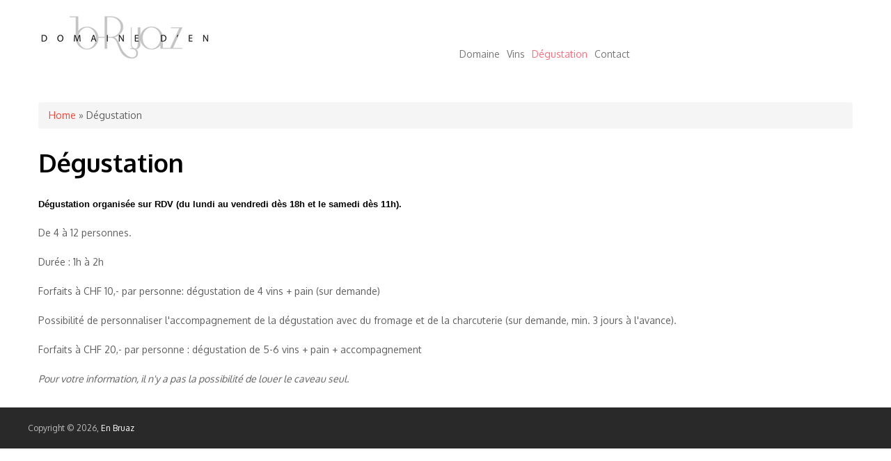

--- FILE ---
content_type: text/html; charset=utf-8
request_url: http://www.domainedenbruaz.ch/content/degustation
body_size: 11301
content:
<!DOCTYPE html>
<html lang="fr" dir="ltr"
  xmlns:content="http://purl.org/rss/1.0/modules/content/"
  xmlns:dc="http://purl.org/dc/terms/"
  xmlns:foaf="http://xmlns.com/foaf/0.1/"
  xmlns:og="http://ogp.me/ns#"
  xmlns:rdfs="http://www.w3.org/2000/01/rdf-schema#"
  xmlns:sioc="http://rdfs.org/sioc/ns#"
  xmlns:sioct="http://rdfs.org/sioc/types#"
  xmlns:skos="http://www.w3.org/2004/02/skos/core#"
  xmlns:xsd="http://www.w3.org/2001/XMLSchema#">
<head>
<meta charset="utf-8" />
<meta name="keywords" content="vin, meinier, geneve, corsinge, domaine, caviste, jussy, gy, choulex, corsier,arve et lac, caveau, vigne, cave, environnement, oenologie, viticulture, passion,vin, geneve, meinier, corsinge, domaine, caviste, jussy, gy, choulex, corsier, arve et lac, caveau, vigne, cave, environnement, oenologie, viticultures, passion" />
<meta name="description" content="&amp;nbsp;&amp;nbsp;Dégustation organisée sur RDV (du lundi au vendredi dès 18h et le samedi dès 11h).&amp;nbsp;&amp;nbsp;De 4 à 12 personnes.Durée : 1h à 2hForfaits à CHF 10,- par personne: dégustation de 4 vins + pain (sur demande)Possibilité de personnaliser l&amp;#39;acc" />
<meta name="viewport" content="width=device-width, initial-scale=1, maximum-scale=1" />
<link rel="shortlink" href="/node/12" />
<meta name="Generator" content="Drupal 7 (http://drupal.org)" />
<link rel="canonical" href="/content/degustation" />
<title>Dégustation | Vin de Genève  - Domaine d&#039;En Bruaz - Caviste - Meinier - Corsinge - Trou du Cru</title>
<style type="text/css" media="all">
@import url("http://www.domainedenbruaz.ch/modules/system/system.base.css?t7258b");
@import url("http://www.domainedenbruaz.ch/modules/system/system.menus.css?t7258b");
@import url("http://www.domainedenbruaz.ch/modules/system/system.messages.css?t7258b");
@import url("http://www.domainedenbruaz.ch/modules/system/system.theme.css?t7258b");
</style>
<style type="text/css" media="all">
@import url("http://www.domainedenbruaz.ch/modules/field/theme/field.css?t7258b");
@import url("http://www.domainedenbruaz.ch/modules/node/node.css?t7258b");
@import url("http://www.domainedenbruaz.ch/modules/search/search.css?t7258b");
@import url("http://www.domainedenbruaz.ch/modules/user/user.css?t7258b");
@import url("http://www.domainedenbruaz.ch/modules/contrib/views/css/views.css?t7258b");
</style>
<style type="text/css" media="all">
@import url("http://www.domainedenbruaz.ch/modules/contrib/ctools/css/ctools.css?t7258b");
@import url("http://www.domainedenbruaz.ch/modules/contrib/responsive_menus/styles/meanMenu/meanmenu.min.css?t7258b");
</style>
<style type="text/css" media="all">
@import url("http://www.domainedenbruaz.ch/themes/contrib/nexus/nexus/css/bootstrap.min.css?t7258b");
@import url("http://www.domainedenbruaz.ch/themes/contrib/nexus/nexus/css/flexslider.css?t7258b");
@import url("http://www.domainedenbruaz.ch/themes/contrib/nexus/nexus/style.css?t7258b");
</style>
<script type="text/javascript" src="//code.jquery.com/jquery-1.8.2.min.js"></script>
<script type="text/javascript">
<!--//--><![CDATA[//><!--
window.jQuery || document.write("<script src='/modules/contrib/jquery_update/replace/jquery/1.8/jquery.min.js'>\x3C/script>")
//--><!]]>
</script>
<script type="text/javascript" src="http://www.domainedenbruaz.ch/misc/jquery.once.js?v=1.2"></script>
<script type="text/javascript" src="http://www.domainedenbruaz.ch/misc/drupal.js?t7258b"></script>
<script type="text/javascript" src="http://www.domainedenbruaz.ch/modules/contrib/responsive_menus/styles/meanMenu/jquery.meanmenu.min.js?t7258b"></script>
<script type="text/javascript" src="http://www.domainedenbruaz.ch/modules/contrib/responsive_menus/styles/meanMenu/responsive_menus_mean_menu.js?t7258b"></script>
<script type="text/javascript" src="http://www.domainedenbruaz.ch/modules/contrib/google_analytics/googleanalytics.js?t7258b"></script>
<script type="text/javascript">
<!--//--><![CDATA[//><!--
var _gaq = _gaq || [];_gaq.push(["_setAccount", "UA-284707-7"]);_gaq.push(["_trackPageview"]);(function() {var ga = document.createElement("script");ga.type = "text/javascript";ga.async = true;ga.src = ("https:" == document.location.protocol ? "https://ssl" : "http://www") + ".google-analytics.com/ga.js";var s = document.getElementsByTagName("script")[0];s.parentNode.insertBefore(ga, s);})();
//--><!]]>
</script>
<script type="text/javascript" src="http://www.domainedenbruaz.ch/themes/contrib/nexus/nexus/js/bootstrap.min.js?t7258b"></script>
<script type="text/javascript" src="http://www.domainedenbruaz.ch/themes/contrib/nexus/nexus/js/superfish.js?t7258b"></script>
<script type="text/javascript" src="http://www.domainedenbruaz.ch/themes/contrib/nexus/nexus/js/mobilemenu.js?t7258b"></script>
<script type="text/javascript" src="http://www.domainedenbruaz.ch/themes/contrib/nexus/nexus/js/custom.js?t7258b"></script>
<script type="text/javascript">
<!--//--><![CDATA[//><!--
jQuery.extend(Drupal.settings, {"basePath":"\u002F", "pathPrefix":"", "ajaxPageState":{"theme":"nexus", "theme_token":"Luz7r281gJhhf2GTN0ezkEq3Lwg6kMTydozMFerS0XE", "js":{"\u002F\u002Fcode.jquery.com\u002Fjquery-1.8.2.min.js":1, "0":1, "misc\u002Fjquery.once.js":1, "misc\u002Fdrupal.js":1, "modules\u002Fcontrib\u002Fresponsive_menus\u002Fstyles\u002FmeanMenu\u002Fjquery.meanmenu.min.js":1, "modules\u002Fcontrib\u002Fresponsive_menus\u002Fstyles\u002FmeanMenu\u002Fresponsive_menus_mean_menu.js":1, "modules\u002Fcontrib\u002Fgoogle_analytics\u002Fgoogleanalytics.js":1, "1":1, "themes\u002Fcontrib\u002Fnexus\u002Fnexus\u002Fjs\u002Fbootstrap.min.js":1, "themes\u002Fcontrib\u002Fnexus\u002Fnexus\u002Fjs\u002Fsuperfish.js":1, "themes\u002Fcontrib\u002Fnexus\u002Fnexus\u002Fjs\u002Fmobilemenu.js":1, "themes\u002Fcontrib\u002Fnexus\u002Fnexus\u002Fjs\u002Fcustom.js":1}, "css":{"modules\u002Fsystem\u002Fsystem.base.css":1, "modules\u002Fsystem\u002Fsystem.menus.css":1, "modules\u002Fsystem\u002Fsystem.messages.css":1, "modules\u002Fsystem\u002Fsystem.theme.css":1, "modules\u002Ffield\u002Ftheme\u002Ffield.css":1, "modules\u002Fnode\u002Fnode.css":1, "modules\u002Fsearch\u002Fsearch.css":1, "modules\u002Fuser\u002Fuser.css":1, "modules\u002Fcontrib\u002Fviews\u002Fcss\u002Fviews.css":1, "modules\u002Fcontrib\u002Fctools\u002Fcss\u002Fctools.css":1, "modules\u002Fcontrib\u002Fresponsive_menus\u002Fstyles\u002FmeanMenu\u002Fmeanmenu.min.css":1, "themes\u002Fcontrib\u002Fnexus\u002Fnexus\u002Fcss\u002Fbootstrap.min.css":1, "themes\u002Fcontrib\u002Fnexus\u002Fnexus\u002Fcss\u002Fflexslider.css":1, "themes\u002Fcontrib\u002Fnexus\u002Fnexus\u002Fstyle.css":1}}, "responsive_menus":[ {"selectors":"#main-menu", "trigger_txt":"\u003Cspan \u002F\u003E\u003Cspan \u002F\u003E\u003Cspan \u002F\u003E", "close_txt":"X", "close_size":"18px", "position":"right", "media_size":"480", "show_children":"1", "expand_children":"1", "expand_txt":"+", "contract_txt":"-", "remove_attrs":"1", "responsive_menus_style":"mean_menu"} ], "googleanalytics":{"trackOutbound":1, "trackMailto":1, "trackDownload":1, "trackDownloadExtensions":"7z|aac|arc|arj|asf|asx|avi|bin|csv|doc|exe|flv|gif|gz|gzip|hqx|jar|jpe?g|js|mp(2|3|4|e?g)|mov(ie)?|msi|msp|pdf|phps|png|ppt|qtm?|ra(m|r)?|sea|sit|tar|tgz|torrent|txt|wav|wma|wmv|wpd|xls|xml|z|zip"}});
//--><!]]>
</script>
<!--[if lt IE 9]><script src="/themes/contrib/nexus/nexus/js/html5.js"></script><![endif]-->
</head>
<body class="html not-front not-logged-in no-sidebars page-node page-node- page-node-12 node-type-page">
    <div id="page">
  <header id="masthead" class="site-header container" role="banner">
    <div class="row">
      <div id="logo" class="site-branding col-sm-6">
        <div id="site-logo"><a href="/" title="Home">
          <img src="http://www.domainedenbruaz.ch/themes/contrib/nexus/nexus/logo.png" alt="Home" />
        </a></div>        <h1 id="site-title">
          <a href="/" title="Home"></a>
        </h1>
      </div>
      <div class="col-sm-6 mainmenu">
        <div class="mobilenavi"></div>
        <nav id="navigation" role="navigation">
          <div id="main-menu">
            <ul class="menu"><li class="first leaf"><a href="/content/domaine" title="Vin de Genève, En Bruaz, Meinier, Caviste, Vin, Domaine,  trou du cru">Domaine</a></li>
<li class="leaf"><a href="/content/vins">Vins</a></li>
<li class="leaf active-trail"><a href="/content/degustation" class="active-trail active">Dégustation</a></li>
<li class="last leaf"><a href="/content/contact">Contact</a></li>
</ul>          </div>
        </nav>
      </div>
    </div>
  </header>


  
  
  
    <div id="main-content">
    <div class="container">
      <div class="row">
                <div id="primary" class="content-area col-sm-12">
          <section id="content" role="main" class="clearfix">
            <div id="breadcrumbs"><h2 class="element-invisible">You are here</h2><nav class="breadcrumb"><a href="/">Home</a> » Dégustation</nav></div>                                    <div id="content-wrap">
                            <h1 class="page-title">Dégustation</h1>                                                                                          <span property="dc:title" content="Dégustation" class="rdf-meta element-hidden"></span>  
      
    
  <div class="content">
    <div class="field field-name-body field-type-text-with-summary field-label-hidden"><div class="field-items"><div class="field-item even" property="content:encoded"><p><span style="display: none;"> </span></p>
<p style="box-sizing: border-box; margin-top: 0px; margin-bottom: 20px; font-variant-numeric: inherit; font-variant-east-asian: inherit; font-variant-alternates: inherit; font-variant-position: inherit; font-stretch: inherit; font-size: 14px; line-height: inherit; font-family: Oxygen, sans-serif; font-optical-sizing: inherit; font-kerning: inherit; font-feature-settings: inherit; font-variation-settings: inherit; color: rgb(96, 96, 96);"><strong style="color: rgb(0, 0, 0); font-family: &quot;Lucida Grande&quot;, &quot;Lucida Sans Unicode&quot;, sans-serif; font-size: 13.008px;"><span id="cke_bm_34S" style="display: none;"> </span>Dégustation organisée sur RDV (du lundi au vendredi dès 18h et le samedi dès 11h).</strong></p>
<p><span style="display: none;"> </span><span id="cke_bm_34E" style="display: none;"> </span>De 4 à 12 personnes.</p>
<p>Durée : 1h à 2h</p>
<p>Forfaits à CHF 10,- par personne: dégustation de 4 vins + pain (sur demande)</p>
<p>Possibilité de personnaliser l'accompagnement de la dégustation avec du fromage et de la charcuterie (sur demande, min. 3 jours à l'avance).</p>
<p>Forfaits à CHF 20,- par personne : dégustation de 5-6 vins + pain + accompagnement</p>
<p><em>Pour votre information, il n'y a pas la possibilité de louer le caveau seul.</em></p>
</div></div></div>  </div>

      <footer>
          </footer>
  
              </div>
          </section>
        </div>
              </div>
    </div>
  </div>

  
  
  <footer id="colophon" class="site-footer" role="contentinfo">
    <div class="container">
      <div class="row">
        <div class="fcred col-sm-12">
          Copyright &copy; 2026, <a href="/">En Bruaz</a>        </div>
      </div>
    </div>
  </div>
</div>  </body>
</html>